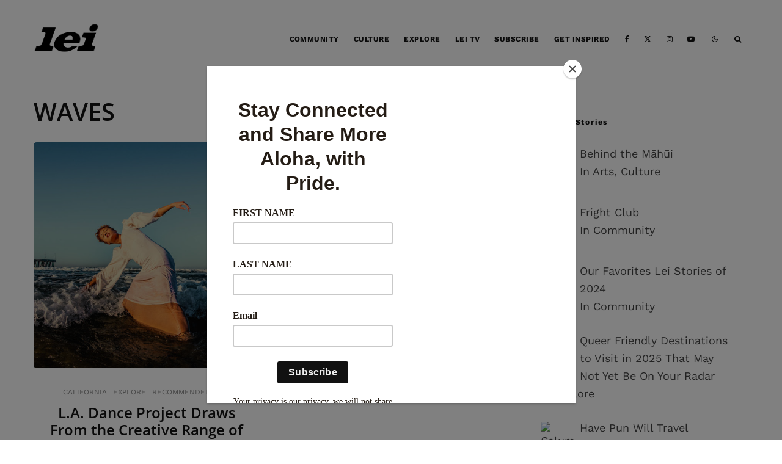

--- FILE ---
content_type: text/html; charset=utf-8
request_url: https://www.google.com/recaptcha/api2/aframe
body_size: 268
content:
<!DOCTYPE HTML><html><head><meta http-equiv="content-type" content="text/html; charset=UTF-8"></head><body><script nonce="kZxia6p9CISHI-3Uhl-Yyw">/** Anti-fraud and anti-abuse applications only. See google.com/recaptcha */ try{var clients={'sodar':'https://pagead2.googlesyndication.com/pagead/sodar?'};window.addEventListener("message",function(a){try{if(a.source===window.parent){var b=JSON.parse(a.data);var c=clients[b['id']];if(c){var d=document.createElement('img');d.src=c+b['params']+'&rc='+(localStorage.getItem("rc::a")?sessionStorage.getItem("rc::b"):"");window.document.body.appendChild(d);sessionStorage.setItem("rc::e",parseInt(sessionStorage.getItem("rc::e")||0)+1);localStorage.setItem("rc::h",'1764059365415');}}}catch(b){}});window.parent.postMessage("_grecaptcha_ready", "*");}catch(b){}</script></body></html>